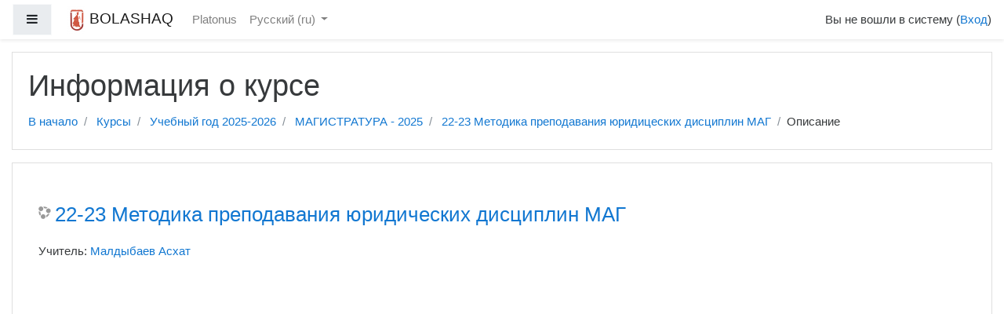

--- FILE ---
content_type: text/html; charset=utf-8
request_url: https://dot.bolashaq.edu.kz/moodle/course/info.php?id=1482
body_size: 9028
content:
<!DOCTYPE html>

<html  dir="ltr" lang="ru" xml:lang="ru">
<head>
    <title>Описание для «22-23 Методика преподавания юридических дисциплин МАГ»</title>
    <link rel="shortcut icon" href="https://dot.bolashaq.edu.kz/moodle/theme/image.php/boost/theme/1718861770/favicon" />
    <meta http-equiv="Content-Type" content="text/html; charset=utf-8" />
<meta name="keywords" content="moodle, Описание для «22-23 Методика преподавания юридических дисциплин МАГ»" />
<link rel="stylesheet" type="text/css" href="https://dot.bolashaq.edu.kz/moodle/theme/yui_combo.php?rollup/3.17.2/yui-moodlesimple.css" /><script id="firstthemesheet" type="text/css">/** Required in order to fix style inclusion problems in IE with YUI **/</script><link rel="stylesheet" type="text/css" href="https://dot.bolashaq.edu.kz/moodle/theme/styles.php/boost/1718861770_1/all" />
<script type="text/javascript">
//<![CDATA[
var M = {}; M.yui = {};
M.pageloadstarttime = new Date();
M.cfg = {"wwwroot":"https:\/\/dot.bolashaq.edu.kz\/moodle","sesskey":"jCk2B7awvF","themerev":"1718861770","slasharguments":1,"theme":"boost","iconsystemmodule":"core\/icon_system_fontawesome","jsrev":"1718861770","admin":"admin","svgicons":true,"usertimezone":"\u0410\u0437\u0438\u044f\/\u0410\u043a\u0442\u0430\u0443","contextid":72272,"developerdebug":true};var yui1ConfigFn = function(me) {if(/-skin|reset|fonts|grids|base/.test(me.name)){me.type='css';me.path=me.path.replace(/\.js/,'.css');me.path=me.path.replace(/\/yui2-skin/,'/assets/skins/sam/yui2-skin')}};
var yui2ConfigFn = function(me) {var parts=me.name.replace(/^moodle-/,'').split('-'),component=parts.shift(),module=parts[0],min='-min';if(/-(skin|core)$/.test(me.name)){parts.pop();me.type='css';min=''}
if(module){var filename=parts.join('-');me.path=component+'/'+module+'/'+filename+min+'.'+me.type}else{me.path=component+'/'+component+'.'+me.type}};
YUI_config = {"debug":true,"base":"https:\/\/dot.bolashaq.edu.kz\/moodle\/lib\/yuilib\/3.17.2\/","comboBase":"https:\/\/dot.bolashaq.edu.kz\/moodle\/theme\/yui_combo.php?","combine":true,"filter":"RAW","insertBefore":"firstthemesheet","groups":{"yui2":{"base":"https:\/\/dot.bolashaq.edu.kz\/moodle\/lib\/yuilib\/2in3\/2.9.0\/build\/","comboBase":"https:\/\/dot.bolashaq.edu.kz\/moodle\/theme\/yui_combo.php?","combine":true,"ext":false,"root":"2in3\/2.9.0\/build\/","patterns":{"yui2-":{"group":"yui2","configFn":yui1ConfigFn}}},"moodle":{"name":"moodle","base":"https:\/\/dot.bolashaq.edu.kz\/moodle\/theme\/yui_combo.php?m\/1718861770\/","combine":true,"comboBase":"https:\/\/dot.bolashaq.edu.kz\/moodle\/theme\/yui_combo.php?","ext":false,"root":"m\/1718861770\/","patterns":{"moodle-":{"group":"moodle","configFn":yui2ConfigFn}},"filter":"DEBUG","modules":{"moodle-core-chooserdialogue":{"requires":["base","panel","moodle-core-notification"]},"moodle-core-handlebars":{"condition":{"trigger":"handlebars","when":"after"}},"moodle-core-lockscroll":{"requires":["plugin","base-build"]},"moodle-core-notification":{"requires":["moodle-core-notification-dialogue","moodle-core-notification-alert","moodle-core-notification-confirm","moodle-core-notification-exception","moodle-core-notification-ajaxexception"]},"moodle-core-notification-dialogue":{"requires":["base","node","panel","escape","event-key","dd-plugin","moodle-core-widget-focusafterclose","moodle-core-lockscroll"]},"moodle-core-notification-alert":{"requires":["moodle-core-notification-dialogue"]},"moodle-core-notification-confirm":{"requires":["moodle-core-notification-dialogue"]},"moodle-core-notification-exception":{"requires":["moodle-core-notification-dialogue"]},"moodle-core-notification-ajaxexception":{"requires":["moodle-core-notification-dialogue"]},"moodle-core-formchangechecker":{"requires":["base","event-focus","moodle-core-event"]},"moodle-core-checknet":{"requires":["base-base","moodle-core-notification-alert","io-base"]},"moodle-core-blocks":{"requires":["base","node","io","dom","dd","dd-scroll","moodle-core-dragdrop","moodle-core-notification"]},"moodle-core-languninstallconfirm":{"requires":["base","node","moodle-core-notification-confirm","moodle-core-notification-alert"]},"moodle-core-dragdrop":{"requires":["base","node","io","dom","dd","event-key","event-focus","moodle-core-notification"]},"moodle-core-event":{"requires":["event-custom"]},"moodle-core-maintenancemodetimer":{"requires":["base","node"]},"moodle-core-actionmenu":{"requires":["base","event","node-event-simulate"]},"moodle-core-popuphelp":{"requires":["moodle-core-tooltip"]},"moodle-core-dock":{"requires":["base","node","event-custom","event-mouseenter","event-resize","escape","moodle-core-dock-loader","moodle-core-event"]},"moodle-core-dock-loader":{"requires":["escape"]},"moodle-core-tooltip":{"requires":["base","node","io-base","moodle-core-notification-dialogue","json-parse","widget-position","widget-position-align","event-outside","cache-base"]},"moodle-core_availability-form":{"requires":["base","node","event","event-delegate","panel","moodle-core-notification-dialogue","json"]},"moodle-backup-backupselectall":{"requires":["node","event","node-event-simulate","anim"]},"moodle-backup-confirmcancel":{"requires":["node","node-event-simulate","moodle-core-notification-confirm"]},"moodle-course-management":{"requires":["base","node","io-base","moodle-core-notification-exception","json-parse","dd-constrain","dd-proxy","dd-drop","dd-delegate","node-event-delegate"]},"moodle-course-util":{"requires":["node"],"use":["moodle-course-util-base"],"submodules":{"moodle-course-util-base":{},"moodle-course-util-section":{"requires":["node","moodle-course-util-base"]},"moodle-course-util-cm":{"requires":["node","moodle-course-util-base"]}}},"moodle-course-dragdrop":{"requires":["base","node","io","dom","dd","dd-scroll","moodle-core-dragdrop","moodle-core-notification","moodle-course-coursebase","moodle-course-util"]},"moodle-course-formatchooser":{"requires":["base","node","node-event-simulate"]},"moodle-course-modchooser":{"requires":["moodle-core-chooserdialogue","moodle-course-coursebase"]},"moodle-course-categoryexpander":{"requires":["node","event-key"]},"moodle-form-shortforms":{"requires":["node","base","selector-css3","moodle-core-event"]},"moodle-form-passwordunmask":{"requires":[]},"moodle-form-showadvanced":{"requires":["node","base","selector-css3"]},"moodle-form-dateselector":{"requires":["base","node","overlay","calendar"]},"moodle-question-qbankmanager":{"requires":["node","selector-css3"]},"moodle-question-preview":{"requires":["base","dom","event-delegate","event-key","core_question_engine"]},"moodle-question-chooser":{"requires":["moodle-core-chooserdialogue"]},"moodle-question-searchform":{"requires":["base","node"]},"moodle-availability_completion-form":{"requires":["base","node","event","moodle-core_availability-form"]},"moodle-availability_date-form":{"requires":["base","node","event","io","moodle-core_availability-form"]},"moodle-availability_grade-form":{"requires":["base","node","event","moodle-core_availability-form"]},"moodle-availability_group-form":{"requires":["base","node","event","moodle-core_availability-form"]},"moodle-availability_grouping-form":{"requires":["base","node","event","moodle-core_availability-form"]},"moodle-availability_profile-form":{"requires":["base","node","event","moodle-core_availability-form"]},"moodle-qtype_ddimageortext-form":{"requires":["moodle-qtype_ddimageortext-dd","form_filepicker"]},"moodle-qtype_ddimageortext-dd":{"requires":["node","dd","dd-drop","dd-constrain"]},"moodle-qtype_ddmarker-dd":{"requires":["node","event-resize","dd","dd-drop","dd-constrain","graphics"]},"moodle-qtype_ddmarker-form":{"requires":["moodle-qtype_ddmarker-dd","form_filepicker","graphics","escape"]},"moodle-qtype_ddwtos-dd":{"requires":["node","dd","dd-drop","dd-constrain"]},"moodle-mod_assign-history":{"requires":["node","transition"]},"moodle-mod_bigbluebuttonbn-broker":{"requires":["base","node","datasource-get","datasource-jsonschema","datasource-polling","moodle-core-notification"]},"moodle-mod_bigbluebuttonbn-imports":{"requires":["base","node"]},"moodle-mod_bigbluebuttonbn-modform":{"requires":["base","node"]},"moodle-mod_bigbluebuttonbn-recordings":{"requires":["base","node","datasource-get","datasource-jsonschema","datasource-polling","moodle-core-notification"]},"moodle-mod_bigbluebuttonbn-rooms":{"requires":["base","node","datasource-get","datasource-jsonschema","datasource-polling","moodle-core-notification"]},"moodle-mod_forum-subscriptiontoggle":{"requires":["base-base","io-base"]},"moodle-mod_quiz-quizbase":{"requires":["base","node"]},"moodle-mod_quiz-repaginate":{"requires":["base","event","node","io","moodle-core-notification-dialogue"]},"moodle-mod_quiz-toolboxes":{"requires":["base","node","event","event-key","io","moodle-mod_quiz-quizbase","moodle-mod_quiz-util-slot","moodle-core-notification-ajaxexception"]},"moodle-mod_quiz-util":{"requires":["node","moodle-core-actionmenu"],"use":["moodle-mod_quiz-util-base"],"submodules":{"moodle-mod_quiz-util-base":{},"moodle-mod_quiz-util-slot":{"requires":["node","moodle-mod_quiz-util-base"]},"moodle-mod_quiz-util-page":{"requires":["node","moodle-mod_quiz-util-base"]}}},"moodle-mod_quiz-modform":{"requires":["base","node","event"]},"moodle-mod_quiz-dragdrop":{"requires":["base","node","io","dom","dd","dd-scroll","moodle-core-dragdrop","moodle-core-notification","moodle-mod_quiz-quizbase","moodle-mod_quiz-util-base","moodle-mod_quiz-util-page","moodle-mod_quiz-util-slot","moodle-course-util"]},"moodle-mod_quiz-questionchooser":{"requires":["moodle-core-chooserdialogue","moodle-mod_quiz-util","querystring-parse"]},"moodle-mod_quiz-autosave":{"requires":["base","node","event","event-valuechange","node-event-delegate","io-form"]},"moodle-message_airnotifier-toolboxes":{"requires":["base","node","io"]},"moodle-filter_glossary-autolinker":{"requires":["base","node","io-base","json-parse","event-delegate","overlay","moodle-core-event","moodle-core-notification-alert","moodle-core-notification-exception","moodle-core-notification-ajaxexception"]},"moodle-filter_mathjaxloader-loader":{"requires":["moodle-core-event"]},"moodle-editor_atto-editor":{"requires":["node","transition","io","overlay","escape","event","event-simulate","event-custom","node-event-html5","node-event-simulate","yui-throttle","moodle-core-notification-dialogue","moodle-core-notification-confirm","moodle-editor_atto-rangy","handlebars","timers","querystring-stringify"]},"moodle-editor_atto-plugin":{"requires":["node","base","escape","event","event-outside","handlebars","event-custom","timers","moodle-editor_atto-menu"]},"moodle-editor_atto-menu":{"requires":["moodle-core-notification-dialogue","node","event","event-custom"]},"moodle-editor_atto-rangy":{"requires":[]},"moodle-report_eventlist-eventfilter":{"requires":["base","event","node","node-event-delegate","datatable","autocomplete","autocomplete-filters"]},"moodle-report_loglive-fetchlogs":{"requires":["base","event","node","io","node-event-delegate"]},"moodle-gradereport_grader-gradereporttable":{"requires":["base","node","event","handlebars","overlay","event-hover"]},"moodle-gradereport_history-userselector":{"requires":["escape","event-delegate","event-key","handlebars","io-base","json-parse","moodle-core-notification-dialogue"]},"moodle-tool_capability-search":{"requires":["base","node"]},"moodle-tool_lp-dragdrop-reorder":{"requires":["moodle-core-dragdrop"]},"moodle-tool_monitor-dropdown":{"requires":["base","event","node"]},"moodle-assignfeedback_editpdf-editor":{"requires":["base","event","node","io","graphics","json","event-move","event-resize","transition","querystring-stringify-simple","moodle-core-notification-dialog","moodle-core-notification-alert","moodle-core-notification-warning","moodle-core-notification-exception","moodle-core-notification-ajaxexception"]},"moodle-atto_accessibilitychecker-button":{"requires":["color-base","moodle-editor_atto-plugin"]},"moodle-atto_accessibilityhelper-button":{"requires":["moodle-editor_atto-plugin"]},"moodle-atto_align-button":{"requires":["moodle-editor_atto-plugin"]},"moodle-atto_bold-button":{"requires":["moodle-editor_atto-plugin"]},"moodle-atto_charmap-button":{"requires":["moodle-editor_atto-plugin"]},"moodle-atto_clear-button":{"requires":["moodle-editor_atto-plugin"]},"moodle-atto_collapse-button":{"requires":["moodle-editor_atto-plugin"]},"moodle-atto_emoticon-button":{"requires":["moodle-editor_atto-plugin"]},"moodle-atto_equation-button":{"requires":["moodle-editor_atto-plugin","moodle-core-event","io","event-valuechange","tabview","array-extras"]},"moodle-atto_html-button":{"requires":["moodle-editor_atto-plugin","event-valuechange"]},"moodle-atto_image-button":{"requires":["moodle-editor_atto-plugin"]},"moodle-atto_indent-button":{"requires":["moodle-editor_atto-plugin"]},"moodle-atto_italic-button":{"requires":["moodle-editor_atto-plugin"]},"moodle-atto_link-button":{"requires":["moodle-editor_atto-plugin"]},"moodle-atto_managefiles-usedfiles":{"requires":["node","escape"]},"moodle-atto_managefiles-button":{"requires":["moodle-editor_atto-plugin"]},"moodle-atto_media-button":{"requires":["moodle-editor_atto-plugin","moodle-form-shortforms"]},"moodle-atto_noautolink-button":{"requires":["moodle-editor_atto-plugin"]},"moodle-atto_orderedlist-button":{"requires":["moodle-editor_atto-plugin"]},"moodle-atto_recordrtc-recording":{"requires":["moodle-atto_recordrtc-button"]},"moodle-atto_recordrtc-button":{"requires":["moodle-editor_atto-plugin","moodle-atto_recordrtc-recording"]},"moodle-atto_rtl-button":{"requires":["moodle-editor_atto-plugin"]},"moodle-atto_strike-button":{"requires":["moodle-editor_atto-plugin"]},"moodle-atto_subscript-button":{"requires":["moodle-editor_atto-plugin"]},"moodle-atto_superscript-button":{"requires":["moodle-editor_atto-plugin"]},"moodle-atto_table-button":{"requires":["moodle-editor_atto-plugin","moodle-editor_atto-menu","event","event-valuechange"]},"moodle-atto_title-button":{"requires":["moodle-editor_atto-plugin"]},"moodle-atto_underline-button":{"requires":["moodle-editor_atto-plugin"]},"moodle-atto_undo-button":{"requires":["moodle-editor_atto-plugin"]},"moodle-atto_unorderedlist-button":{"requires":["moodle-editor_atto-plugin"]}}},"gallery":{"name":"gallery","base":"https:\/\/dot.bolashaq.edu.kz\/moodle\/lib\/yuilib\/gallery\/","combine":true,"comboBase":"https:\/\/dot.bolashaq.edu.kz\/moodle\/theme\/yui_combo.php?","ext":false,"root":"gallery\/1718861770\/","patterns":{"gallery-":{"group":"gallery"}}}},"modules":{"core_filepicker":{"name":"core_filepicker","fullpath":"https:\/\/dot.bolashaq.edu.kz\/moodle\/lib\/javascript.php\/1718861770\/repository\/filepicker.js","requires":["base","node","node-event-simulate","json","async-queue","io-base","io-upload-iframe","io-form","yui2-treeview","panel","cookie","datatable","datatable-sort","resize-plugin","dd-plugin","escape","moodle-core_filepicker","moodle-core-notification-dialogue"]},"core_comment":{"name":"core_comment","fullpath":"https:\/\/dot.bolashaq.edu.kz\/moodle\/lib\/javascript.php\/1718861770\/comment\/comment.js","requires":["base","io-base","node","json","yui2-animation","overlay","escape"]},"mathjax":{"name":"mathjax","fullpath":"https:\/\/cdnjs.cloudflare.com\/ajax\/libs\/mathjax\/2.7.2\/MathJax.js?delayStartupUntil=configured"}}};
M.yui.loader = {modules: {}};

//]]>
</script>

    <meta name="viewport" content="width=device-width, initial-scale=1.0">
</head>
<body  id="page-course-info" class="format-topics  path-course safari dir-ltr lang-ru yui-skin-sam yui3-skin-sam dot-bolashaq-edu-kz--moodle pagelayout-incourse course-1482 context-72272 category-90 category-63 notloggedin ">

<div id="page-wrapper">

    <div>
    <a class="sr-only sr-only-focusable" href="#maincontent">Перейти к основному содержанию</a>
</div><script type="text/javascript" src="https://dot.bolashaq.edu.kz/moodle/theme/yui_combo.php?rollup/3.17.2/yui-moodlesimple.js"></script><script type="text/javascript" src="https://dot.bolashaq.edu.kz/moodle/lib/javascript.php/1718861770/lib/javascript-static.js"></script>
<script type="text/javascript">
//<![CDATA[
document.body.className += ' jsenabled';
//]]>
</script>



    <nav class="fixed-top navbar navbar-light bg-white navbar-expand moodle-has-zindex" aria-label="Навигация по сайту">
    
            <div data-region="drawer-toggle" class="d-inline-block mr-3">
                <button aria-expanded="false" aria-controls="nav-drawer" type="button" class="btn nav-link float-sm-left mr-1 btn-light bg-gray" data-action="toggle-drawer" data-side="left" data-preference="drawer-open-nav"><i class="icon fa fa-bars fa-fw " aria-hidden="true"  ></i><span class="sr-only">Боковая панель</span></button>
            </div>
    
            <a href="https://dot.bolashaq.edu.kz/moodle" class="navbar-brand has-logo
                    ">
                    <span class="logo d-none d-sm-inline">
                        <img src="https://dot.bolashaq.edu.kz/moodle/pluginfile.php/1/core_admin/logocompact/0x70/1718861770/logo.png" alt="BOLASHAQ">
                    </span>
                <span class="site-name d-none d-md-inline">BOLASHAQ</span>
            </a>
    
            <ul class="navbar-nav d-none d-md-flex">
                <!-- custom_menu -->
                <li class="nav-item">
    <a class="nav-item nav-link" href="https://platonus.bolashaq.edu.kz/" title="Platonus">Platonus</a>
</li><li class="dropdown nav-item">
    <a class="dropdown-toggle nav-link" id="drop-down-696ebec12ed64696ebec12ddff4" data-toggle="dropdown" aria-haspopup="true" aria-expanded="false" href="#" aria-controls="drop-down-menu-696ebec12ed64696ebec12ddff4">
        Русский ‎(ru)‎
    </a>
    <div class="dropdown-menu" role="menu" id="drop-down-menu-696ebec12ed64696ebec12ddff4" aria-labelledby="drop-down-696ebec12ed64696ebec12ddff4">
                <a class="dropdown-item" role="menuitem" href="https://dot.bolashaq.edu.kz/moodle/course/info.php?id=1482&amp;lang=kk" title="Қазақша ‎(kk)‎">Қазақша ‎(kk)‎</a>
                <a class="dropdown-item" role="menuitem" href="https://dot.bolashaq.edu.kz/moodle/course/info.php?id=1482&amp;lang=ru" title="Русский ‎(ru)‎">Русский ‎(ru)‎</a>
                <a class="dropdown-item" role="menuitem" href="https://dot.bolashaq.edu.kz/moodle/course/info.php?id=1482&amp;lang=en" title="English ‎(en)‎">English ‎(en)‎</a>
    </div>
</li>
                <!-- page_heading_menu -->
                
            </ul>
            <ul class="nav navbar-nav ml-auto">
                <div class="d-none d-lg-block">
                
            </div>
                <!-- navbar_plugin_output -->
                <li class="nav-item">
                
                </li>
                <!-- user_menu -->
                <li class="nav-item d-flex align-items-center">
                    <div class="usermenu"><span class="login">Вы не вошли в систему (<a href="https://dot.bolashaq.edu.kz/moodle/login/index.php">Вход</a>)</span></div>
                </li>
            </ul>
            <!-- search_box -->
    </nav>
    

    <div id="page" class="container-fluid">
        <header id="page-header" class="row">
    <div class="col-12 pt-3 pb-3">
        <div class="card">
            <div class="card-body">
                <div class="d-flex">
                    <div class="mr-auto">
                    <div class="page-context-header"><div class="page-header-headings"><h1>Информация о курсе</h1></div></div>
                    </div>

                </div>
                <div class="d-flex flex-wrap">
                    <div id="page-navbar">
                        <nav role="navigation" aria-label="Панель навигации">
    <ol class="breadcrumb">
                <li class="breadcrumb-item">
                    <a href="https://dot.bolashaq.edu.kz/moodle/"  >В начало</a>
                </li>
                <li class="breadcrumb-item">
                    <a href="https://dot.bolashaq.edu.kz/moodle/course/index.php"  >Курсы</a>
                </li>
                <li class="breadcrumb-item">
                    <a href="https://dot.bolashaq.edu.kz/moodle/course/index.php?categoryid=63"  >Учебный год 2025-2026</a>
                </li>
                <li class="breadcrumb-item">
                    <a href="https://dot.bolashaq.edu.kz/moodle/course/index.php?categoryid=90"  >МАГИСТРАТУРА - 2025</a>
                </li>
                <li class="breadcrumb-item">
                    <a href="https://dot.bolashaq.edu.kz/moodle/course/view.php?id=1482"  title="22-23 Методика преподавания юридических дисциплин МАГ">22-23 Методика преподавания юридицеских дисциплин МАГ</a>
                </li>
                <li class="breadcrumb-item">Описание</li>
    </ol>
</nav>
                    </div>
                    <div class="ml-auto d-flex">
                        
                    </div>
                    <div id="course-header">
                        
                    </div>
                </div>
            </div>
        </div>
    </div>
</header>

        <div id="page-content" class="row">
            <div id="region-main-box" class="col-12">
                <section id="region-main" >
                    <div class="card">
                        <div class="card-body">
                            <span class="notifications" id="user-notifications"></span>
                            <div role="main"><span id="maincontent"></span><div class="box generalbox info py-3"><div class="coursebox clearfix" data-courseid="1482" data-type="1"><div class="info"><h3 class="coursename"><a class="" href="https://dot.bolashaq.edu.kz/moodle/course/view.php?id=1482">22-23 Методика преподавания юридических дисциплин МАГ</a></h3><div class="moreinfo"></div></div><div class="content"><ul class="teachers"><li>Учитель: <a href="https://dot.bolashaq.edu.kz/moodle/user/view.php?id=54&amp;course=1">Малдыбаев Асхат</a></li></ul></div></div></div><br /></div>
                            
                            
                        </div>
                    </div>
                </section>
            </div>
        </div>
    </div>
    <div id="nav-drawer" data-region="drawer" class="d-print-none moodle-has-zindex closed" aria-hidden="true" tabindex="-1">
        <nav class="list-group">
            <a class="list-group-item list-group-item-action " href="https://dot.bolashaq.edu.kz/moodle/course/view.php?id=1482" data-key="coursehome" data-isexpandable="0" data-indent="0" data-showdivider="0" data-type="60" data-nodetype="0" data-collapse="0" data-forceopen="0" data-isactive="0" data-hidden="0" data-preceedwithhr="0" >
                <div class="m-l-0">
                    <div class="media">
                        <span class="media-left">
                            <i class="icon fa fa-graduation-cap fa-fw " aria-hidden="true"  ></i>
                        </span>
                        <span class="media-body ">22-23 Методика преподавания юридицеских дисциплин МАГ</span>
                    </div>
                </div>
            </a>
        </nav>
        <nav class="list-group m-t-1">
            <a class="list-group-item list-group-item-action " href="https://dot.bolashaq.edu.kz/moodle/" data-key="home" data-isexpandable="0" data-indent="0" data-showdivider="1" data-type="1" data-nodetype="1" data-collapse="0" data-forceopen="1" data-isactive="0" data-hidden="0" data-preceedwithhr="0" >
                <div class="m-l-0">
                    <div class="media">
                        <span class="media-left">
                            <i class="icon fa fa-home fa-fw " aria-hidden="true"  ></i>
                        </span>
                        <span class="media-body ">В начало</span>
                    </div>
                </div>
            </a>
        </nav>
    </div>
</div>

<footer id="page-footer" class="py-3 bg-dark text-light">
    <div class="container">
        <div id="course-footer"></div>


        <div class="logininfo">Вы не вошли в систему (<a href="https://dot.bolashaq.edu.kz/moodle/login/index.php">Вход</a>)</div>
        <div class="tool_usertours-resettourcontainer"></div>
        <div class="homelink"><a href="https://dot.bolashaq.edu.kz/moodle/course/view.php?id=1482">22-23 Методика преподавания юридицеских дисциплин МАГ</a></div>
        <nav class="nav navbar-nav d-md-none">
                <ul class="list-unstyled pt-3">
                                    <li><a href="https://platonus.bolashaq.edu.kz/" title="Platonus">Platonus</a></li>
                                    <li><a href="#" title="Язык">Русский ‎(ru)‎</a></li>
                                <li>
                                    <ul class="list-unstyled ml-3">
                                                        <li><a href="https://dot.bolashaq.edu.kz/moodle/course/info.php?id=1482&amp;lang=kk" title="Қазақша ‎(kk)‎">Қазақша ‎(kk)‎</a></li>
                                                        <li><a href="https://dot.bolashaq.edu.kz/moodle/course/info.php?id=1482&amp;lang=ru" title="Русский ‎(ru)‎">Русский ‎(ru)‎</a></li>
                                                        <li><a href="https://dot.bolashaq.edu.kz/moodle/course/info.php?id=1482&amp;lang=en" title="English ‎(en)‎">English ‎(en)‎</a></li>
                                    </ul>
                                </li>
                </ul>
        </nav>
        <div class="tool_dataprivacy"><a href="https://dot.bolashaq.edu.kz/moodle/admin/tool/dataprivacy/summary.php">Сводка хранения данных</a></div>
        
Разработка учебного контента входит в годовую нагрузку преподавателя и является собственностью ВУЗа. 
В последующем изменяется и дополняется по мере необходимости преподавателем, читающим данную дисциплину.<script type="text/javascript">
//<![CDATA[
var require = {
    baseUrl : 'https://dot.bolashaq.edu.kz/moodle/lib/requirejs.php/1718861770/',
    // We only support AMD modules with an explicit define() statement.
    enforceDefine: true,
    skipDataMain: true,
    waitSeconds : 0,

    paths: {
        jquery: 'https://dot.bolashaq.edu.kz/moodle/lib/javascript.php/1718861770/lib/jquery/jquery-3.2.1.min',
        jqueryui: 'https://dot.bolashaq.edu.kz/moodle/lib/javascript.php/1718861770/lib/jquery/ui-1.12.1/jquery-ui.min',
        jqueryprivate: 'https://dot.bolashaq.edu.kz/moodle/lib/javascript.php/1718861770/lib/requirejs/jquery-private'
    },

    // Custom jquery config map.
    map: {
      // '*' means all modules will get 'jqueryprivate'
      // for their 'jquery' dependency.
      '*': { jquery: 'jqueryprivate' },
      // Stub module for 'process'. This is a workaround for a bug in MathJax (see MDL-60458).
      '*': { process: 'core/first' },

      // 'jquery-private' wants the real jQuery module
      // though. If this line was not here, there would
      // be an unresolvable cyclic dependency.
      jqueryprivate: { jquery: 'jquery' }
    }
};

//]]>
</script>
<script type="text/javascript" src="https://dot.bolashaq.edu.kz/moodle/lib/javascript.php/1718861770/lib/requirejs/require.js"></script>
<script type="text/javascript">
//<![CDATA[
require(['core/first'], function() {
;
require(["media_videojs/loader"], function(loader) {
    loader.setUp(function(videojs) {
        videojs.options.flash.swf = "https://dot.bolashaq.edu.kz/moodle/media/player/videojs/videojs/video-js.swf";
videojs.addLanguage("ru",{
 "Play": "Воспроизвести",
 "Pause": "Приостановить",
 "Current Time": "Текущее время",
 "Duration Time": "Продолжительность",
 "Remaining Time": "Оставшееся время",
 "Stream Type": "Тип потока",
 "LIVE": "ОНЛАЙН",
 "Loaded": "Загрузка",
 "Progress": "Прогресс",
 "Fullscreen": "Полноэкранный режим",
 "Non-Fullscreen": "Неполноэкранный режим",
 "Mute": "Без звука",
 "Unmute": "Со звуком",
 "Playback Rate": "Скорость воспроизведения",
 "Subtitles": "Субтитры",
 "subtitles off": "Субтитры выкл.",
 "Captions": "Подписи",
 "captions off": "Подписи выкл.",
 "Chapters": "Главы",
 "Close Modal Dialog": "Закрыть модальное окно",
 "Descriptions": "Описания",
 "descriptions off": "описания выкл.",
 "Audio Track": "Звуковая дорожка",
 "You aborted the media playback": "Вы прервали воспроизведение видео",
 "A network error caused the media download to fail part-way.": "Ошибка сети вызвала сбой во время загрузки видео.",
 "The media could not be loaded, either because the server or network failed or because the format is not supported.": "Невозможно загрузить видео из-за сетевого или серверного сбоя либо формат не поддерживается.",
 "The media playback was aborted due to a corruption problem or because the media used features your browser did not support.": "Воспроизведение видео было приостановлено из-за повреждения либо в связи с тем, что видео использует функции, неподдерживаемые вашим браузером.",
 "No compatible source was found for this media.": "Совместимые источники для этого видео отсутствуют.",
 "The media is encrypted and we do not have the keys to decrypt it.": "Видео в зашифрованном виде, и у нас нет ключей для расшифровки.",
 "Play Video": "Воспроизвести видео",
 "Close": "Закрыть",
 "Modal Window": "Модальное окно",
 "This is a modal window": "Это модальное окно.",
 "This modal can be closed by pressing the Escape key or activating the close button.": "Модальное окно можно закрыть нажав Esc или кнопку закрытия окна.",
 ", opens captions settings dialog": ", откроется диалог настройки подписей",
 ", opens subtitles settings dialog": ", откроется диалог настройки субтитров",
 ", opens descriptions settings dialog": ", откроется диалог настройки описаний",
 ", selected": ", выбрано"
});

    });
});;

require(['jquery'], function($) {
    $('#single_select696ebec12ddff3').change(function() {
        var ignore = $(this).find(':selected').attr('data-ignore');
        if (typeof ignore === typeof undefined) {
            $('#single_select_f696ebec12ddff2').submit();
        }
    });
});
;

require(['jquery'], function($) {
    $('#single_select696ebec12ddff6').change(function() {
        var ignore = $(this).find(':selected').attr('data-ignore');
        if (typeof ignore === typeof undefined) {
            $('#single_select_f696ebec12ddff5').submit();
        }
    });
});
;

require(['theme_boost/loader']);
require(['theme_boost/drawer'], function(mod) {
    mod.init();
});
;
require(["core/notification"], function(amd) { amd.init(72272, []); });;
require(["core/log"], function(amd) { amd.setConfig({"level":"trace"}); });
});
//]]>
</script>
<script type="text/javascript">
//<![CDATA[
M.str = {"moodle":{"lastmodified":"\u041f\u043e\u0441\u043b\u0435\u0434\u043d\u0435\u0435 \u0438\u0437\u043c\u0435\u043d\u0435\u043d\u0438\u0435","name":"\u041d\u0430\u0437\u0432\u0430\u043d\u0438\u0435","error":"\u041e\u0448\u0438\u0431\u043a\u0430","info":"\u0418\u043d\u0444\u043e\u0440\u043c\u0430\u0446\u0438\u044f","yes":"\u0414\u0430","no":"\u041d\u0435\u0442","cancel":"\u041e\u0442\u043c\u0435\u043d\u0430","confirm":"\u041f\u043e\u0434\u0442\u0432\u0435\u0440\u0434\u0438\u0442\u044c","areyousure":"\u0412\u044b \u0443\u0432\u0435\u0440\u0435\u043d\u044b?","closebuttontitle":"\u0417\u0430\u043a\u0440\u044b\u0442\u044c","unknownerror":"\u041d\u0435\u0438\u0437\u0432\u0435\u0441\u0442\u043d\u0430\u044f \u043e\u0448\u0438\u0431\u043a\u0430"},"repository":{"type":"\u0422\u0438\u043f","size":"\u0420\u0430\u0437\u043c\u0435\u0440","invalidjson":"\u041d\u0435\u0432\u0435\u0440\u043d\u0430\u044f \u0441\u0442\u0440\u043e\u043a\u0430 JSON","nofilesattached":"\u041d\u0435 \u043f\u0440\u0438\u043a\u0440\u0435\u043f\u043b\u0435\u043d \u043d\u0438 \u043e\u0434\u0438\u043d \u0444\u0430\u0439\u043b","filepicker":"\u0412\u044b\u0431\u043e\u0440 \u0444\u0430\u0439\u043b\u0430","logout":"\u0412\u044b\u0445\u043e\u0434","nofilesavailable":"\u041d\u0435\u0442 \u043d\u0438 \u043e\u0434\u043d\u043e\u0433\u043e \u0444\u0430\u0439\u043b\u0430","norepositoriesavailable":"\u041a \u0441\u043e\u0436\u0430\u043b\u0435\u043d\u0438\u044e, \u043d\u0438 \u043e\u0434\u043d\u043e \u0438\u0437 \u0412\u0430\u0448\u0438\u0445 \u0442\u0435\u043a\u0443\u0449\u0438\u0445 \u0445\u0440\u0430\u043d\u0438\u043b\u0438\u0449 \u0444\u0430\u0439\u043b\u043e\u0432 \u043d\u0435 \u043c\u043e\u0436\u0435\u0442 \u0432\u0435\u0440\u043d\u0443\u0442\u044c \u0444\u0430\u0439\u043b\u044b \u0432 \u0437\u0430\u043f\u0440\u0430\u0448\u0438\u0432\u0430\u0435\u043c\u043e\u043c \u0444\u043e\u0440\u043c\u0430\u0442\u0435.","fileexistsdialogheader":"\u0424\u0430\u0439\u043b \u0441\u043e\u0437\u0434\u0430\u043d","fileexistsdialog_editor":"\u0424\u0430\u0439\u043b \u0441 \u044d\u0442\u0438\u043c \u0438\u043c\u0435\u043d\u0435\u043c \u0443\u0436\u0435 \u0431\u044b\u043b \u043f\u0440\u0438\u043a\u0440\u0435\u043f\u043b\u0435\u043d \u043a \u0440\u0435\u0434\u0430\u043a\u0442\u0438\u0440\u0443\u0435\u043c\u043e\u043c\u0443 \u0442\u0435\u043a\u0441\u0442\u0443","fileexistsdialog_filemanager":"\u0424\u0430\u0439\u043b \u0441 \u044d\u0442\u0438\u043c \u0438\u043c\u0435\u043d\u0435\u043c \u0443\u0436\u0435 \u0431\u044b\u043b \u043f\u0440\u0438\u043a\u0440\u0435\u043f\u043b\u0435\u043d","renameto":"\u041f\u0435\u0440\u0435\u0438\u043c\u0435\u043d\u043e\u0432\u0430\u0442\u044c \u0432 \u00ab{$a}\u00bb","referencesexist":"\u0415\u0441\u0442\u044c \u043f\u0441\u0435\u0432\u0434\u043e\u043d\u0438\u043c\u044b\/\u044f\u0440\u043b\u044b\u043a\u0438 \u0444\u0430\u0439\u043b\u043e\u0432 ({$a}), \u043a\u043e\u0442\u043e\u0440\u044b\u0435 \u0438\u0441\u043f\u043e\u043b\u044c\u0437\u0443\u044e\u0442 \u044d\u0442\u043e\u0442 \u0444\u0430\u0439\u043b \u0432 \u043a\u0430\u0447\u0435\u0441\u0442\u0432\u0435 \u0438\u0441\u0442\u043e\u0447\u043d\u0438\u043a\u0430","select":"\u0412\u044b\u0431\u0440\u0430\u0442\u044c"},"admin":{"confirmdeletecomments":"\u0412\u044b \u0443\u0432\u0435\u0440\u0435\u043d\u044b \u0432 \u0442\u043e\u043c, \u0447\u0442\u043e \u0441\u043e\u0431\u0438\u0440\u0430\u0435\u0442\u0435\u0441\u044c \u0443\u0434\u0430\u043b\u0438\u0442\u044c \u043a\u043e\u043c\u043c\u0435\u043d\u0442\u0430\u0440\u0438\u0438?","confirmation":"\u041f\u043e\u0434\u0442\u0432\u0435\u0440\u0436\u0434\u0435\u043d\u0438\u0435"}};
//]]>
</script>
<script type="text/javascript">
//<![CDATA[
(function() {Y.use("moodle-filter_mathjaxloader-loader",function() {M.filter_mathjaxloader.configure({"mathjaxconfig":"\nMathJax.Hub.Config({\n    config: [\"Accessible.js\", \"Safe.js\"],\n    errorSettings: { message: [\"!\"] },\n    skipStartupTypeset: true,\n    messageStyle: \"none\"\n});\n","lang":"ru"});
});
M.util.help_popups.setup(Y);
 M.util.js_pending('random696ebec12ddff7'); Y.on('domready', function() { M.util.js_complete("init");  M.util.js_complete('random696ebec12ddff7'); });
})();
//]]>
</script>

    </div>
</footer>
</body>
</html>